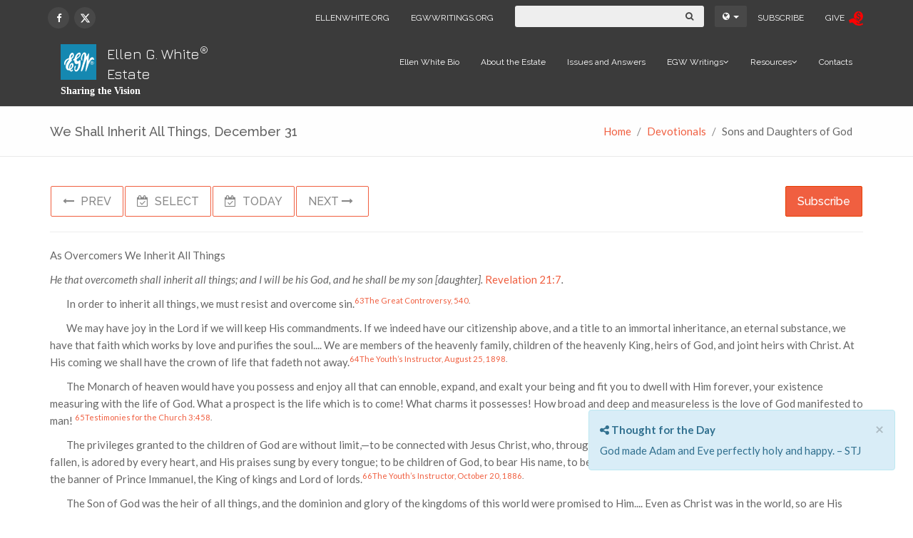

--- FILE ---
content_type: text/html; charset=utf-8
request_url: https://whiteestate.org/devotional/sd/12_31/
body_size: 7863
content:
<!DOCTYPE html>
<html lang="en">
<head>
    <title>
        
            
                
            
        
        Ellen G. White Estate: Daily Devotional - Sons and Daughters of God
    </title>
    <meta charset="utf-8">
    <meta name="viewport" content="width=device-width, initial-scale=1.0">
    
    
    
    
    <!-- CORE CSS -->
    <link rel="stylesheet" type="text/css" href="/static/css/bootstrap.min.css">
    <link rel="stylesheet" type="text/css" href="/static/css/font-awesome.min.css">
    <link rel="stylesheet" type="text/css" href="/static/css/elegant-icons.css">

    <!-- THEME CSS -->
    <link rel="stylesheet" type="text/css" href="/static/css/main-egw.css">


    <!-- SKIN CSS (your chosen CSS skin file) -->
    <link rel="stylesheet" type="text/css" href="/static/css/skins/orange-egw.css">

    <!-- CUSTOM CSS -->


    <link rel="stylesheet" type="text/css" href="/static/css/whiteestate.css">

    

    <link rel="stylesheet" type="text/css" href="/static/js/old/datepicker/bootstrap-datepicker.min.css">


    <!-- GOOGLE FONTS -->
    <link href='https://fonts.googleapis.com/css?family=Raleway:700,400,400italic,500' rel='stylesheet' type='text/css'>
    <link href='https://fonts.googleapis.com/css?family=Lato:400,400italic,700,300,300italic' rel='stylesheet' type='text/css'>
    <link href="https://fonts.googleapis.com/css?family=Jura" rel='stylesheet' type='text/css'>
    <!-- FAVICONS -->
    <meta name="twitter:image" content="/static/ico/whiteestate.png" />
    <meta property="og:image" content="/static/ico/whiteestate.png" />
    <link rel="apple-touch-icon" href="/static/ico/whiteestate-60x60.png">
    <link rel="apple-touch-icon" sizes="60x60" href="/static/ico/whiteestate-76x76.png">
    <link rel="apple-touch-icon" sizes="114x114" href="/static/ico/whiteestate-120x120.png">
    <link rel="apple-touch-icon" sizes="144x144" href="/static/ico/whiteestate-152x152.png">
    <link rel="shortcut icon" href="/static/ico/whiteestate.png">
<script data-cfasync="false" nonce="99213e07-18df-4469-ac21-0df02eb29de3">try{(function(w,d){!function(j,k,l,m){if(j.zaraz)console.error("zaraz is loaded twice");else{j[l]=j[l]||{};j[l].executed=[];j.zaraz={deferred:[],listeners:[]};j.zaraz._v="5874";j.zaraz._n="99213e07-18df-4469-ac21-0df02eb29de3";j.zaraz.q=[];j.zaraz._f=function(n){return async function(){var o=Array.prototype.slice.call(arguments);j.zaraz.q.push({m:n,a:o})}};for(const p of["track","set","debug"])j.zaraz[p]=j.zaraz._f(p);j.zaraz.init=()=>{var q=k.getElementsByTagName(m)[0],r=k.createElement(m),s=k.getElementsByTagName("title")[0];s&&(j[l].t=k.getElementsByTagName("title")[0].text);j[l].x=Math.random();j[l].w=j.screen.width;j[l].h=j.screen.height;j[l].j=j.innerHeight;j[l].e=j.innerWidth;j[l].l=j.location.href;j[l].r=k.referrer;j[l].k=j.screen.colorDepth;j[l].n=k.characterSet;j[l].o=(new Date).getTimezoneOffset();if(j.dataLayer)for(const t of Object.entries(Object.entries(dataLayer).reduce((u,v)=>({...u[1],...v[1]}),{})))zaraz.set(t[0],t[1],{scope:"page"});j[l].q=[];for(;j.zaraz.q.length;){const w=j.zaraz.q.shift();j[l].q.push(w)}r.defer=!0;for(const x of[localStorage,sessionStorage])Object.keys(x||{}).filter(z=>z.startsWith("_zaraz_")).forEach(y=>{try{j[l]["z_"+y.slice(7)]=JSON.parse(x.getItem(y))}catch{j[l]["z_"+y.slice(7)]=x.getItem(y)}});r.referrerPolicy="origin";r.src="/cdn-cgi/zaraz/s.js?z="+btoa(encodeURIComponent(JSON.stringify(j[l])));q.parentNode.insertBefore(r,q)};["complete","interactive"].includes(k.readyState)?zaraz.init():j.addEventListener("DOMContentLoaded",zaraz.init)}}(w,d,"zarazData","script");window.zaraz._p=async d$=>new Promise(ea=>{if(d$){d$.e&&d$.e.forEach(eb=>{try{const ec=d.querySelector("script[nonce]"),ed=ec?.nonce||ec?.getAttribute("nonce"),ee=d.createElement("script");ed&&(ee.nonce=ed);ee.innerHTML=eb;ee.onload=()=>{d.head.removeChild(ee)};d.head.appendChild(ee)}catch(ef){console.error(`Error executing script: ${eb}\n`,ef)}});Promise.allSettled((d$.f||[]).map(eg=>fetch(eg[0],eg[1])))}ea()});zaraz._p({"e":["(function(w,d){})(window,document)"]});})(window,document)}catch(e){throw fetch("/cdn-cgi/zaraz/t"),e;};</script></head>

<body class="template template-devotional-page egwtext">
    
    <style>
    mark {
        background: yellow;
    }
    mark.current {
        background: orange;
    }
    #local-search-panel {
        position: fixed;
        z-index: 10;
        top: 0;
        width: 100%;
    }
</style>
<div id="local-search-panel" style="display: none" class="alert alert-warning alert-dismissible" role="alert">
     Search:&nbsp;
  <input type="search" placeholder="type keyword here&hellip;">
    <button data-search="next">&darr;</button>
    <button data-search="prev">&uarr;</button>
    <button data-search="clear" type="button" class="close" data-dismiss="alert"
    ><span aria-hidden="true">×</span><span class="sr-only">Close</span></button>
</div>

    <!-- WRAPPER -->
    <div id="wrapper">
        <!-- NAVBAR -->
        <nav class="navbar navbar-default">
			<!-- TOP BAR -->
			<div class="nav-topbar clearfix ">
				<div class="nav-topbar clearfix ">
				<div class="container">
					<div class="left">
						<ul class="list-inline social-icons social-icons-small social-icons-fullrounded">
                            <li><a href="https://www.facebook.com/ellenwhiteestate/" target="_blank"><i class="fa fa-facebook"></i></a></li>
                            <li><a href="https://twitter.com/ellenwhite" target="_blank"><svg xmlns="http://www.w3.org/2000/svg" height="1em" viewBox="0 0 512 512" fill="white" style="position:relative;top: 3px; none"><!--! Font Awesome Free 6.4.2 by @fontawesome - https://fontawesome.com License - https://fontawesome.com/license (Commercial License) Copyright 2023 Fonticons, Inc. --><path d="M389.2 48h70.6L305.6 224.2 487 464H345L233.7 318.6 106.5 464H35.8L200.7 275.5 26.8 48H172.4L272.9 180.9 389.2 48zM364.4 421.8h39.1L151.1 88h-42L364.4 421.8z"/></svg></a></li>
						</ul>
					</div>
					<div class="right">
                        <ul class="nav navbar-nav navbar-optional">
							<li><a href="http://ellenwhite.org" target="_blank">ELLENWHITE.ORG</a></li>
							<li><a href="https://egwwritings.org" target="_blank">EGWWRITINGS.ORG</a></li>
                        </ul>
                        <form class="navbar-form navbar-left search-form" method="get" role="search" action="/search/">
							<div class="input-group input-group-sm">
								<input type="text" class="form-control query-field" name="query">
								<span class="input-group-btn">
									<button class="btn btn-default" type="submit"><i class="fa fa-search"></i></button>
								</span>
							</div>
						</form>
                        <style>
    .btn-group.geo-nav {
        margin: 8px 0;
    }
    .btn-group.geo-nav button{
        color: #fff;
        background: #484848;
    }
    @media (max-width: 767px) {
        .btn-group.geo-nav {
            display: none;
        }
    }
</style>
<div class="btn-group geo-nav">
	<button type="button" class="btn btn-sm dropdown-toggle" data-toggle="dropdown"><i class="fa fa-globe"></i><span class="caret"></span></button>
    <ul class="dropdown-menu" role="menu">
        <li class="dropdown-header">Branch Offices</li>
        <li><a target="_blank" href="http://aua.ellenwhite.org">AUA, Kenya</a></li>
        <li><a target="_blank" href="http://www.centerforadventistresearch.org/">AU, Michigan, US</a></li>
        <li><a target="_blank" href="https://library.llu.edu/heritage-research-center/egw-estate-branch-office">LLU, California, US</a></li>
        <li class="divider"></li>
        <li class="dropdown-header">Research Centers</li>
        <li><a target="_blank" href="http://www.ellenwhitecenter.org/">FR</a></li>
        <li><a target="_blank" href="http://www.egw.or.kr/">KR</a></li>
        <li><a target="_blank" href="http://www.centrowhite.org.br/">PT</a></li>
    </ul>
</div>

						<ul class="nav navbar-nav navbar-right">
                            <li><a href="https://cpanel.egwwritings.org/accounts/subscription/">SUBSCRIBE</a></li>
                            <li><a href="https://partner.egwwritings.org/">GIVE&nbsp;&nbsp;<img src="/static/img/donate-logo.png" width="20" height="20" alt="" /></a></li>
                            <li><div class="addthis_inline_share_toolbox"></div></li>
                        </ul>
					</div>
				</div>
			</div>
			<!-- END TOP BAR -->

            <div class="container">
                <button type="button" class="navbar-toggle collapsed" data-toggle="collapse" data-target="#main-nav-collapse">
                    <span class="sr-only">Toggle Navigation</span>
                    <i class="fa fa-bars"></i>
                </button>
                <div class="navbar-brand egw-logo">
                    <a href="/">
                        <img src="/static/img/logo.svg" class="egw-logo__image" alt="Ellen G. White Estate"/>
                        <p class="egw-logo__title">Ellen G. White<sup>&reg;</sup> Estate</p>
                        <p class="egw-logo__caption">Sharing the Vision</p>
                    </a>
                </div>
                <div id="main-nav-collapse" class="collapse navbar-collapse">
                    
<ul class="nav navbar-nav main-navbar-nav">
    
        <li class="">
            
                <a href="/about/egwbio/" >Ellen White Bio</a>
            
        </li>
    
        <li class="">
            
                <a href="/about/estate/" >About the Estate</a>
            
        </li>
    
        <li class="">
            
                <a href="/about/issues/" >Issues and Answers</a>
            
        </li>
    
        <li class="dropdown ">
            
                <a href="#" class="dropdown-toggle" data-toggle="dropdown">EGW Writings<i class="fa fa-angle-down"></i></a>
                

<ul class="dropdown-menu" role="menu">
    

    
    <li><a href="/books/booklist/">EGW Writings book list</a></li>
    


    

    
    <li><a href="/books/abbrlist/">Abbreviations</a></li>
    


    

    
    <li><a href="/books/current-publications/">Current publications</a></li>
    


    

    
    <li class="dropdown ">
        <a href="/books/egw-books/" class="dropdown-toggle disableDefault" data-toggle="dropdown"><i
                class="fa fa-angle-left disableDefault"></i>EGW eBooks<i class="fa fa-angle-right"></i></a>
        

<ul class="dropdown-menu" role="menu">
    

    
    <li><a href="/books/egw-books/books/">Books</a></li>
    


    

    
    <li><a href="/books/egw-books/devotionals/">Devotionals</a></li>
    


    

    
    <li><a href="/books/egw-books/biography/">Biography</a></li>
    


    

    
    <li><a href="/books/egw-books/modern-english/">Modern English</a></li>
    


    

    
    <li><a href="/books/egw-books/testimonies/">Testimonies for the Church</a></li>
    


    

    
    <li><a href="/books/egw-books/conflict-ages/">Conflict of the Ages</a></li>
    


    

    
    <li><a href="/books/egw-books/conflict-of-the-ages-series/">Conflict of the Ages Collection</a></li>
    


    

    
    <li><a href="/books/egw-books/the-life-of-faith-collection/">The Life of Faith Collection</a></li>
    


    
</ul>


    </li>
    


    

    
    <li><a href="/books/egw-audiobooks/">EGW Audiobooks</a></li>
    


    

    
    <li><a href="/books/devotional/">Daily Devotional</a></li>
    


    

    
    <li><a href="/books/thought/">Thought for the Day</a></li>
    


    

    
    <li><a href="/books/subscribe/">Subscriptions</a></li>
    


    

    
    <li class="dropdown ">
        <a href="/books/apps/" class="dropdown-toggle disableDefault" data-toggle="dropdown"><i
                class="fa fa-angle-left disableDefault"></i>EGW Writings Apps<i class="fa fa-angle-right"></i></a>
        

<ul class="dropdown-menu" role="menu">
    

    
    <li><a href="/books/apps/app-android/">Android</a></li>
    


    

    
    <li><a href="/books/apps/app-ios/">iOS</a></li>
    


    

    
    <li><a href="/books/apps/app-windows/">Windows</a></li>
    


    

    
    <li><a href="/books/apps/app-macos/">macOS</a></li>
    


    

    
    <li><a href="/books/apps/web/">Web</a></li>
    


    
</ul>


    </li>
    


    
</ul>


            
        </li>
    
        <li class="dropdown ">
            
                <a href="#" class="dropdown-toggle" data-toggle="dropdown">Resources<i class="fa fa-angle-down"></i></a>
                

<ul class="dropdown-menu" role="menu">
    

    
    <li><a href="/resources/studies/">Study Guides</a></li>
    


    

    
    <li class="dropdown ">
        <a href="/resources/gc-session/" class="dropdown-toggle disableDefault" data-toggle="dropdown"><i
                class="fa fa-angle-left disableDefault"></i>GC session<i class="fa fa-angle-right"></i></a>
        

<ul class="dropdown-menu" role="menu">
    

    
    <li class="dropdown ">
        <a href="/resources/gc-session/egw-prayer/" class="dropdown-toggle disableDefault" data-toggle="dropdown"><i
                class="fa fa-angle-left disableDefault"></i>EGW Prayer<i class="fa fa-angle-right"></i></a>
        

<ul class="dropdown-menu" role="menu">
    

    
    <li><a href="/resources/gc-session/egw-prayer/gc-prayer-af/">Afrikaans</a></li>
    


    

    
    <li><a href="/resources/gc-session/egw-prayer/gc-prayer-bg/">Bulgarian</a></li>
    


    

    
    <li><a href="/resources/gc-session/egw-prayer/gc-prayer-zh/">Chinese</a></li>
    


    

    
    <li><a href="/resources/gc-session/egw-prayer/gc-prayer-ces/">Czech</a></li>
    


    

    
    <li><a href="/resources/gc-session/egw-prayer/gc-prayer-en/">English</a></li>
    


    

    
    <li><a href="/resources/gc-session/egw-prayer/gc-prayer-fr/">French</a></li>
    


    

    
    <li><a href="/resources/gc-session/egw-prayer/gc-prayer-de/">German</a></li>
    


    

    
    <li><a href="/resources/gc-session/egw-prayer/gc-prayer-ht/">Haitian Creole</a></li>
    


    

    
    <li><a href="/resources/gc-session/egw-prayer/gc-prayer-id/">Indonesian</a></li>
    


    

    
    <li><a href="/resources/gc-session/egw-prayer/gc-prayer-it/">Italian</a></li>
    


    

    
    <li><a href="/resources/gc-session/egw-prayer/gc-prayer-ja/">Japanese</a></li>
    


    

    
    <li><a href="/resources/gc-session/egw-prayer/gc-prayer-ko/">Korean</a></li>
    


    

    
    <li><a href="/resources/gc-session/egw-prayer/gc-prayer-mk/">Macedonian</a></li>
    


    

    
    <li><a href="/resources/gc-session/egw-prayer/gc-prayer-pap/">Papiamentu</a></li>
    


    

    
    <li><a href="/resources/gc-session/egw-prayer/gc-prayer-pl/">Polish</a></li>
    


    

    
    <li><a href="/resources/gc-session/egw-prayer/gc-prayer-pt/">Portuguese</a></li>
    


    

    
    <li><a href="/resources/gc-session/egw-prayer/gc-prayer-ro/">Romanian</a></li>
    


    

    
    <li><a href="/resources/gc-session/egw-prayer/gc-prayer-ru/">Russian</a></li>
    


    

    
    <li><a href="/resources/gc-session/egw-prayer/gc-prayer-sr/">Serbian</a></li>
    


    

    
    <li><a href="/resources/gc-session/egw-prayer/gc-prayer-sk/">Slovak</a></li>
    


    

    
    <li><a href="/resources/gc-session/egw-prayer/gc-prayer-es/">Spanish</a></li>
    


    

    
    <li><a href="/resources/gc-session/egw-prayer/gc-prayer-sw/">Swahili</a></li>
    


    

    
    <li><a href="/resources/gc-session/egw-prayer/gc-prayer-xh/">Xhosa</a></li>
    


    
</ul>


    </li>
    


    

    
    <li><a href="/resources/gc-session/research-center-videos/">Research Center Videos</a></li>
    


    

    
    <li class="dropdown ">
        <a href="/resources/gc-session/egw-writings-tutorials/" class="dropdown-toggle disableDefault" data-toggle="dropdown"><i
                class="fa fa-angle-left disableDefault"></i>EGW Writings Tutorials<i class="fa fa-angle-right"></i></a>
        

<ul class="dropdown-menu" role="menu">
    

    
    <li><a href="/resources/gc-session/egw-writings-tutorials/android/">Android</a></li>
    


    
</ul>


    </li>
    


    
</ul>


    </li>
    


    

    
    <li class="dropdown ">
        <a href="/resources/apps/" class="dropdown-toggle disableDefault" data-toggle="dropdown"><i
                class="fa fa-angle-left disableDefault"></i>EGW Writings Apps<i class="fa fa-angle-right"></i></a>
        

<ul class="dropdown-menu" role="menu">
    

    
    <li><a href="/resources/apps/app-android/">Android</a></li>
    


    

    
    <li><a href="/resources/apps/app-ios/">iOS</a></li>
    


    

    
    <li><a href="/resources/apps/app-windows/">Windows</a></li>
    


    

    
    <li><a href="/resources/apps/app-macos/">macOS</a></li>
    


    

    
    <li><a href="/resources/apps/web/">Web</a></li>
    


    

    
    <li><a href="/resources/apps/legacy-egw-1-app/">Legacy EGW 1 App</a></li>
    


    
</ul>


    </li>
    


    

    
    <li><a href="/resources/cdrom/">CD-ROM info</a></li>
    


    

    
    <li><a href="/resources/archives/">Archives</a></li>
    


    

    
    <li><a href="/resources/photos/">Photos</a></li>
    


    

    
    <li><a href="/resources/links/">Links</a></li>
    


    

    
    <li class="dropdown ">
        <a href="/resources/pioneers/" class="dropdown-toggle disableDefault" data-toggle="dropdown"><i
                class="fa fa-angle-left disableDefault"></i>Pioneers<i class="fa fa-angle-right"></i></a>
        

<ul class="dropdown-menu" role="menu">
    

    
    <li><a href="/resources/pioneers/wmiller/">William Miller</a></li>
    


    

    
    <li><a href="/resources/pioneers/jwhite/">James White</a></li>
    


    

    
    <li><a href="/resources/pioneers/ewhite/">Ellen G. White</a></li>
    


    

    
    <li><a href="/resources/pioneers/jbates/">Joseph Bates</a></li>
    


    

    
    <li><a href="/resources/pioneers/jandrews/">John N. Andrews</a></li>
    


    

    
    <li><a href="/resources/pioneers/jkellogg/">John H. Kellogg</a></li>
    


    

    
    <li><a href="/resources/pioneers/usmith/">Uriah Smith</a></li>
    


    

    
    <li><a href="/resources/pioneers/gbell/">Goodloe H. Bell</a></li>
    


    
</ul>


    </li>
    


    

    
    <li><a href="/resources/pioneers-stories/">Pioneers stories CDs</a></li>
    


    

    
    <li><a href="/resources/sop/">SOP Day</a></li>
    


    

    
    <li class="dropdown ">
        <a href="/resources/centennial/" class="dropdown-toggle disableDefault" data-toggle="dropdown"><i
                class="fa fa-angle-left disableDefault"></i>2015 Centennial<i class="fa fa-angle-right"></i></a>
        

<ul class="dropdown-menu" role="menu">
    

    
    <li><a href="/resources/centennial/estate-2015plans/">2015 Centennial Plans</a></li>
    


    

    
    <li><a href="/resources/centennial/egw-centennial-site/">EGW Centennial 1915-2015</a></li>
    


    
</ul>


    </li>
    


    
</ul>


            
        </li>
    
        <li class="">
            
                <a href="/contact/" >Contacts</a>
            
        </li>
    
</ul>

                </div>
                <!-- END MAIN NAVIGATION -->
            </div>
        </nav>
        <!-- END NAVBAR -->
        <!-- PAGE HEADER DEFAULT -->
        <div class="page-header">
            <div class="container">
                
    <h1 class="page-title pull-left">We Shall Inherit All Things, December 31</h1>
    <ol class="breadcrumb link-accent">
        <li><a href="/">Home</a></li>
        <li><a><a href="/books/subscribe/">Devotionals</a></li>
        <li>Sons and Daughters of God</li>
    </ol>

            </div>
        </div>
        <!-- END PAGE HEADER DEFAULT -->
        <!-- PAGE CONTENT -->
        <div class="page-content no-margin-bottom">
            <div class="container">
                
<div class="ctrl-panel">
    <div class="buttons-panel">
        <a href="/devotional/sd/12_30/" class="prev-button btn btn-primary btn-outline btn-lg"><i class="fa fa-long-arrow-left"></i> PREV</a>
        <a class="select-button select-date btn btn-primary btn-outline btn-lg"><i class="fa fa-calendar-check-o"></i> SELECT</a>
        <a href="/devotional/sd/01_23/" 
           class="today-button btn btn-primary btn-outline btn-lg"><i class="fa fa-calendar-check-o"></i> TODAY</a>
        <a href="/devotional/sd/01_01/" class="next-button btn btn-primary btn-outline btn-lg">NEXT <i class="fa fa-long-arrow-right"></i></a>
    </div>
    <div class="subscribe-panel">
        <a href="https://cpanel.egwwritings.org/subscriptions/add/102" target="_blank" class="subscribe-button btn btn-primary btn-lg"> Subscribe</a>
    </div>
</div>

    <hr>

    
        <p class="egw_content_wrapper center" id="102.2924">
            As Overcomers We Inherit All Things
        </p>
    
        <p class="egw_content_wrapper devotionaltext" id="102.2546">
            He that overcometh shall inherit all things; and I will be his God, and he shall be my son [daughter]. <a href="http://m.egwwritings.org/en/book/1965.63377" target="_blank" title="Revelation 21:7">Revelation 21:7</a>.
        </p>
    
        <p class="egw_content_wrapper standard-indented" id="102.2547">
            In order to inherit all things, we must resist and overcome sin.<sup class="bookendnote"><a class="bookendnote">63<span class="bookendnote"><a href="http://m.egwwritings.org/en/book/132.2448" target="_blank" title="GC 540.1">The Great Controversy, 540</a>.</span></a></sup>
        </p>
    
        <p class="egw_content_wrapper standard-indented" id="102.2548">
            We may have joy in the Lord if we will keep His commandments. If we indeed have our citizenship above, and a title to an immortal inheritance, an eternal substance, we have that faith which works by love and purifies the soul.... We are members of the heavenly family, children of the heavenly King, heirs of God, and joint heirs with Christ. At His coming we shall have the crown of life that fadeth not away.<sup class="bookendnote"><a class="bookendnote">64<span class="bookendnote"><a href="http://m.egwwritings.org/en/book/469.3060" target="_blank" title="YI 8-25-1898">The Youth’s Instructor, August 25, 1898</a>.</span></a></sup>
        </p>
    
        <p class="egw_content_wrapper standard-indented" id="102.2549">
            The Monarch of heaven would have you possess and enjoy all that can ennoble, expand, and exalt your being and fit you to dwell with Him forever, your existence measuring with the life of God. What a prospect is the life which is to come! What charms it possesses! How broad and deep and measureless is the love of God manifested to man! <sup class="bookendnote"><a class="bookendnote">65<span class="bookendnote"><a href="http://m.egwwritings.org/en/book/119.2143" target="_blank" title="3T 458.1">Testimonies for the Church 3:458</a>.</span></a></sup>
        </p>
    
        <p class="egw_content_wrapper standard-indented" id="102.2550">
            The privileges granted to the children of God are without limit,—to be connected with Jesus Christ, who, throughout the universe of heaven and worlds that have not fallen, is adored by every heart, and His praises sung by every tongue; to be children of God, to bear His name, to become a member of the royal family; to be ranged under the banner of Prince Immanuel, the King of kings and Lord of lords.<sup class="bookendnote"><a class="bookendnote">66<span class="bookendnote"><a href="http://m.egwwritings.org/en/book/469.651" target="_blank" title="YI 10-20-1886">The Youth’s Instructor, October 20, 1886</a>.</span></a></sup>
        </p>
    
        <p class="egw_content_wrapper standard-indented" id="102.2551">
            The Son of God was the heir of all things, and the dominion and glory of the kingdoms of this world were promised to Him.... Even as Christ was in the world, so are His followers. They are the sons of God, and joint heirs with Christ; and the kingdom and dominion belong to them.<sup class="bookendnote"><a class="bookendnote">67<span class="bookendnote"><a href="http://m.egwwritings.org/en/book/116.1412" target="_blank" title="1T 286.1">Testimonies For The Church 1:286, 287</a>.</span></a></sup>
        </p>
    
        <p class="egw_content_wrapper standard-indented" id="102.2552">
            In place of the world, He will give you, for a life of obedience, the kingdom under the whole heavens. He will give you an eternal weight of glory and a life that is as enduring as eternity.<sup class="bookendnote"><a class="bookendnote">68<span class="bookendnote"><a href="http://m.egwwritings.org/en/book/120.182" target="_blank" title="2T 44.1">Testimonies for the Church 2:44</a>.</span></a></sup>
        </p>
    

    <p>
        From <a href="https://m.egwwritings.org/en/book/102.0" target="_blank">Sons and Daughters of God</a> - Page 372
    </p>
    <hr>
<div class="ctrl-panel row">
    <div class="buttons-panel">
        <a href="/devotional/sd/12_30/" class="prev-button btn btn-primary btn-outline btn-lg"><i class="fa fa-long-arrow-left"></i> PREV</a>
        <a class="select-button select-date btn btn-primary btn-outline btn-lg"><i class="fa fa-calendar-check-o"></i> SELECT</a>
        <a href="/devotional/sd/01_23/" 
           class="today-button btn btn-primary btn-outline btn-lg"><i class="fa fa-calendar-check-o"></i> TODAY</a>
        <a href="/devotional/sd/01_01/" class="next-button btn btn-primary btn-outline btn-lg">NEXT <i class="fa fa-long-arrow-right"></i></a>
    </div>
    <div class="subscribe-panel">
        <a href="https://cpanel.egwwritings.org/subscriptions/add/102" target="_blank" class="subscribe-button btn btn-primary btn-lg"> Subscribe</a>
    </div>
</div>
    <hr>
    <h3>Sons and Daughters of God</h3>
    <ul>
        
        <li><a href="/devotional/sd/01_01/">January</a></li>
        
        <li><a href="/devotional/sd/02_01/">February</a></li>
        
        <li><a href="/devotional/sd/03_01/">March</a></li>
        
        <li><a href="/devotional/sd/04_01/">April</a></li>
        
        <li><a href="/devotional/sd/05_01/">May</a></li>
        
        <li><a href="/devotional/sd/06_01/">June</a></li>
        
        <li><a href="/devotional/sd/07_01/">July</a></li>
        
        <li><a href="/devotional/sd/08_01/">August</a></li>
        
        <li><a href="/devotional/sd/09_01/">September</a></li>
        
        <li><a href="/devotional/sd/10_01/">October</a></li>
        
        <li><a href="/devotional/sd/11_01/">November</a></li>
        
        <li><a href="/devotional/sd/12_01/">December</a></li>
        
    </ul>

            </div>
        </div>
        


<div class="thought alert alert-info hide-on-print" role="alert">
    <button type="button" class="close" data-dismiss="alert" title="Close"><span aria-hidden="true">&times;</span><span class="sr-only">Close</span></button>
    <p>
        <a class="alert-info" href="/devotional/thought/2026-01-23/" title="Share"><i class="fa fa-share-alt"></i>
            <strong>Thought for the Day</strong>
        </a>
    </p>
    <p>God made Adam and Eve perfectly holy and happy. – STJ</p>
</div>

        <!-- END PAGE CONTENT -->
        <!-- FOOTER -->
        <footer class="no-background ">
            <div class="container">
                <div class="row footer-bottom">
                    <div class="left col-xs-12 col-sm-5 col-md-4">
                        <nav class="clearfix">
                            <ul class="list-inline">
                                <li><a href="/legal-notice/">Legal notice</a></li>
                                <li><a href="/legal-notice/privacy-policy/">Privacy policy</a></li>
                            </ul>
                        </nav>
                        <p class="copyright-text">&copy;1999-2026 Ellen G. White<sup>&reg;</sup> Estate. All Rights Reserved.
                        </p>
                    </div>
                    <div class="left col-xs-12 col-sm-5 col-md-4">
                        <p class="copyright-text"><a href="https://goo.gl/maps/ruH9Qcb854q" target="_blank"><i class="fa fa-map-marker text-primary"></i>
                            12501 Old Columbia Pike, Silver Spring, Maryland 20904.</a></p>
                        <p><a href="tel:+1 301. 680.6540" class="copyright-text"><i class="fa fa-phone text-primary"></i> tel:+1 301. 680.6540</a></p>
                    </div>
                    <div class="left col-xs-12 col-sm-2 col-md-2">
                        <ul class="right list-inline social-icons social-icons-bordered social-icons-small social-icons-fullrounded hide-on-print">
                            <li><a href="https://www.facebook.com/ellenwhiteestate/" target="_blank"><i class="fa fa-facebook"></i></a></li>
                            <li><a href="https://twitter.com/ellenwhite" target="_blank"><i class="fa fa-twitter"></i></a></li>
                        </ul>
                    </div>
                    <div class="footer-sda col-xs-12 col-sm-12 col-md-2">
                        <a href="https://www.adventist.org/en/" target="_blank">
                            <div class="sda-logo">
                                <img src="/static/img/sda_logo.png">
                            </div>
                            <span>adventist.org</span>
                        </a>
                    </div>
                </div>
            </div>
        </footer>
        <!-- END FOOTER -->
        <div class="back-to-top">
            <a href="#top"><i class="fa fa-chevron-up"></i></a>
        </div>
    </div>
    <!-- END WRAPPER -->
    
    <!-- JAVASCRIPT -->
    
    <script src="/static/js/jquery-2.1.1.min.js"></script>
    <script src="/static/js/bootstrap.min.js"></script>
    <script src="/static/js/plugins/easing/jquery.easing.min.js"></script>
    <script src="/static/js/bravana.js"></script>
    <script src="/static/js/markjs/jquery.mark.min.js"></script>
    <script src="/static/js/local_search.js"></script>

    <script src="/static/js/whiteestate.js"></script>
    <script src="//s7.addthis.com/js/300/addthis_widget.js#pubid=ra-5b5efffa8d1dc697"></script>
    


    <script src="/static/js/old/datepicker/bootstrap-datepicker.min.js"></script>
    <script src="/static/js/plugins/moment/moment.min.js"></script>

    <script>
        $(document).ready(function () {
            var year = (new Date).getFullYear();
            var url = window.location.href;

            function onChangeDate(dateParam) {
                var select_date = new Date(dateParam.date);
                window.location.href = '../' + moment(select_date).format('MM_DD') + '/';
            }

            $('.select-date').datepicker({
                uiLibrary: 'bootstrap',
                todayHighlight: true,
                autoclose: true,
                startDate: new Date(year, 0, 1),
                endDate: new Date(year, 11, 31)
            }).on('changeDate', onChangeDate);
        });
    </script>


<script defer src="https://static.cloudflareinsights.com/beacon.min.js/vcd15cbe7772f49c399c6a5babf22c1241717689176015" integrity="sha512-ZpsOmlRQV6y907TI0dKBHq9Md29nnaEIPlkf84rnaERnq6zvWvPUqr2ft8M1aS28oN72PdrCzSjY4U6VaAw1EQ==" data-cf-beacon='{"rayId":"9c28423d7f607929","version":"2025.9.1","serverTiming":{"name":{"cfExtPri":true,"cfEdge":true,"cfOrigin":true,"cfL4":true,"cfSpeedBrain":true,"cfCacheStatus":true}},"token":"96a33e524e44460fb313ff9f26886c23","b":1}' crossorigin="anonymous"></script>
</body>
</html>


--- FILE ---
content_type: text/css; charset="utf-8"
request_url: https://whiteestate.org/static/css/skins/orange-egw.css
body_size: 1486
content:
/* Skin: orange-egw */
/* #ff4500 -> #f05f40 */
/* general */
a {
  color: #F05F40; }
  a:hover, a:focus {
    color: #d63a00; }

.nav-topbar.topbar-accent {
  background-color: #F05F40; }
  .nav-topbar.topbar-accent .social-icons > li > a {
    background-color: #ff581a;
    color: white; }
    .nav-topbar.topbar-accent .social-icons > li > a:hover, .nav-topbar.topbar-accent .social-icons > li > a:focus {
      background-color: #ff5414; }
  .nav-topbar.topbar-accent .search-form input, .nav-topbar.topbar-accent .search-form .btn {
    background-color: #ff581a; }
  .nav-topbar.topbar-accent .search-form input {
    color: white; }
  .nav-topbar.topbar-accent .search-form .btn {
    color: #ff8f66; }
  .nav-topbar.topbar-accent .nav > li > a.as-button span {
    background-color: #b33000;
    border-color: #992900; }
  .nav-topbar.topbar-accent .nav > li > a.as-button:hover span, .nav-topbar.topbar-accent .nav > li > a.as-button:focus span {
    background-color: #a32c00; }

/* navs */
.nav-pills.sidebar-nav li.has-submenu.active li.active > a {
  color: #F05F40; }
.nav-pills.sidebar-nav ul.submenu li a:hover, .nav-pills.sidebar-nav ul.submenu li a:focus {
  color: #F05F40; }

/* navbar */
.navbar-default .navbar-nav > li > a:hover {
  color: #F05F40; }
.navbar-default .navbar-nav > .open > a, .navbar-default .navbar-nav > .open > a:hover, .navbar-default .navbar-nav > .open > a:focus {
  color: #F05F40; }
.navbar-default .navbar-nav .active > a, .navbar-default .navbar-nav .active > a:hover, .navbar-default .navbar-nav .active > a:focus {
  color: #F05F40;
  background-color: transparent; }
.navbar-default .nav-onepage > li > a:hover, .navbar-default .nav-onepage > li > a:focus, .navbar-default .nav-onepage > li > a:active {
  color: #F05F40; }

.main-navbar-nav li > .dropdown-menu {
  border-top-color: #F05F40; }
  .main-navbar-nav li > .dropdown-menu > li > a:hover, .main-navbar-nav li > .dropdown-menu > li > a:focus {
    color: #F05F40; }
.main-navbar-nav .dropdown-mega .dropdown-menu li a:hover, .main-navbar-nav .dropdown-mega .dropdown-menu li a:focus {
  color: #F05F40; }
.main-navbar-nav .dropdown-mega .dropdown-menu li.active a, .main-navbar-nav .dropdown-mega .dropdown-menu li.active a:hover, .main-navbar-nav .dropdown-mega .dropdown-menu li.active a:focus {
  color: #F05F40; }

.secondary-navbar-nav .as-icon .cart-count {
  background-color: #F05F40; }

/* icon info */
.icon-info-right .title:after {
  background-color: #F05F40; }

.icon-info-border i {
  background-color: #F05F40; }

/* buttons */
.btn-primary {
  color: #FFF;
  background-color: #F05F40;
  border-color: #e63e00; }
  .btn-primary:focus, .btn-primary.focus {
    color: #FFF;
    background-color: #e63e00;
    border-color: #bd3300; }
  .btn-primary:hover {
    color: #FFF;
    background-color: #f04100;
    border-color: #bd3300; }
  .btn-primary:active, .btn-primary.active, .open > .btn-primary.dropdown-toggle {
    color: #FFF;
    background-color: #f04100;
    border-color: #a82e00; }
    .btn-primary:active:hover, .btn-primary:active:focus, .btn-primary:active.focus, .btn-primary.active:hover, .btn-primary.active:focus, .btn-primary.active.focus, .open > .btn-primary.dropdown-toggle:hover, .open > .btn-primary.dropdown-toggle:focus, .open > .btn-primary.dropdown-toggle.focus {
      color: #FFF;
      background-color: #db3b00;
      border-color: #992900; }
  .btn-primary:active, .btn-primary.active, .open > .btn-primary.dropdown-toggle {
    background-image: none; }
  .btn-primary.disabled:hover, .btn-primary.disabled:focus, .btn-primary.disabled.focus, .btn-primary[disabled]:hover, .btn-primary[disabled]:focus, .btn-primary[disabled].focus, fieldset[disabled] .btn-primary:hover, fieldset[disabled] .btn-primary:focus, fieldset[disabled] .btn-primary.focus {
    background-color: #F05F40;
    border-color: #e63e00; }
  .btn-primary .badge {
    color: #F05F40;
    background-color: #FFF; }

.btn-link {
  color: #F05F40; }
  .btn-link:hover, .btn-link:focus {
    text-decoration: none;
    color: #d63a00; }

.btn-outline {
  background-color: transparent;
  border: 1px solid #a5a5a5;
  color: #888; }
  .btn-outline.btn-primary {
    border-color: #F05F40; }

.navbar-light-font .btn-outline {
  border-color: #fff; }
  .navbar-light-font .btn-outline.btn-primary:hover, .navbar-light-font .btn-outline.btn-primary:focus {
    background-color: #F05F40;
    border-color: #e63e00;
    color: #fff; }

/* elements */
.count-info .number:after {
  background-color: #F05F40; }

.count-info-onerow i {
  color: #F05F40;
  border-color: #F05F40; }

.team-member .member-info {
  border-top-color: #F05F40; }

.team-member-sidebyside .team-name {
  background-color: #F05F40; }

.testimonial-big .content:after {
  background-color: #F05F40; }

.carousel-portfolio-simple .owl-controls .owl-buttons div {
  background-color: #F05F40; }

.pricing-table.pricing-recommended .top, .pricing-table.pricing-recommended .top:after, .pricing-table.pricing-recommended .top:before {
  background-color: #F05F40; }

.pricing-table2.pricing-recommended .popular {
  background-color: #F05F40; }

.cta-solid-brand-bg {
  background-color: #D86134; }
  .cta-solid-brand-bg .btn {
    background-color: #ad4821;
    border-color: #943d1c; }
    .cta-solid-brand-bg .btn:hover, .cta-solid-brand-bg .btn:focus {
      background-color: #a54420; }

.cta-clean {
  border-color: #F05F40; }

.breadcrumb > li.active {
  color: #F05F40; }
.breadcrumb a:hover, .breadcrumb a:focus {
  text-decoration: none;
  color: #F05F40; }
.breadcrumb.link-accent a {
  color: #F05F40; }
  .breadcrumb.link-accent a:hover, .breadcrumb.link-accent a:focus {
    color: #d63a00; }

/* tabs */
.custom-tabs-circle ul > li.active > a {
  border-color: #F05F40;
  background-color: #F05F40; }

.nav-pills > li.active > a, .nav-pills > li.active > a:hover, .nav-pills > li.active > a:focus {
  background-color: #F05F40; }

.custom-tabs-line.tabs-line-top .active a {
  border-top-color: #F05F40; }
.custom-tabs-line.tabs-line-bottom .active a {
  border-bottom-color: #F05F40; }
.custom-tabs-line ul.nav-pills a:hover, .custom-tabs-line ul.nav-pills a:focus {
  background-color: #F05F40; }

.custom-tabs-circle ul > li .active > a {
  border-color: #F05F40;
  background-color: #F05F40; }

.pagination > li > a,
.pagination > li > span {
  color: #F05F40; }
.pagination > li > a:hover, .pagination > li > span:hover,
.pagination > li > a:focus, .pagination > li > span:focus {
  background-color: #ff6329;
  border-color: #F05F40;
  color: #fff; }
.pagination > .active > a:hover, .pagination > .active > span:hover,
.pagination > .active > a:focus, .pagination > .active > span:focus {
  background-color: #ff6329;
  border-color: #F05F40;
  color: #fff; }
.pagination > .active > a, .pagination > .active > span {
  background-color: #F05F40;
  border-color: #e63e00; }
.pagination.borderless > li.active > a,
.pagination.borderless > li.active > span {
  background-color: #F05F40; }
  .pagination.borderless > li.active > a:hover, .pagination.borderless > li.active > a:focus,
  .pagination.borderless > li.active > span:hover,
  .pagination.borderless > li.active > span:focus {
    background-color: #F05F40; }

.pager li > a {
  border-color: #F05F40; }
  .pager li > a:hover, .pager li > a:focus {
    background-color: #F05F40;
    border-color: #f04100; }

.panel-group-faq.top-faq .panel-heading .number {
  background-color: #F05F40; }

.panel-group-faq .panel-title {
  font-family: inherit;
  font-size: 16px;
  line-height: 1.6; }
  .panel-group-faq .panel-title a {
    color: inherit; }
    .panel-group-faq .panel-title a:hover {
      color: #F05F40; }
    .panel-group-faq .panel-title a:focus {
      color: inherit; }

.portfolio-item-filters li a:hover, .portfolio-item-filters li a:focus {
  color: #F05F40; }
.portfolio-item-filters li a.active {
  color: #F05F40; }

.entry-post .entry-title a:hover, .entry-post .entry-title a:focus,
.related-post-list a:hover,
.related-post-list a:focus,
.post-entry-sidebar .post-title a:hover,
.post-entry-sidebar .post-title a:focus {
  color: #F05F40; }

.category-list li a:hover, .category-list li a:focus {
  color: #F05F40; }

.tag-list li a:hover, .tag-list li a:focus {
  background-color: #F05F40; }

.datepicker td.active:active, .datepicker td.active.active {
  background-color: #F05F40;
  border-color: #F05F40; }
.datepicker td.active:hover:active, .datepicker td.active:hover.active {
  background-color: #F05F40;
  border-color: #F05F40; }

.progress-bar {
  background-color: #F05F40; }

.thumbnail-hover .thumbnail-icon {
  background-color: #F05F40; }

.thumbnail-custom .btn {
  background-color: rgba(255, 69, 0, 0.5);
  border-color: #e63e00; }
  .thumbnail-custom .btn:hover, .thumbnail-custom .btn:focus {
    background-color: #F05F40; }

/* typography */
.text-primary {
  color: #F05F40; }

.bg-primary {
  background-color: #F05F40; }

.border-primary,
.heading-border-bottom-short.border-primary:after {
  border-color: #F05F40; }

.heading-border-icon:before {
  color: #F05F40; }

.bold-separator {
  border-top-color: #F05F40; }

.content-lead p:after {
  border-color: #F05F40; }

/* misc */
.panel-primary {
  border-color: #F05F40; }
  .panel-primary > .panel-heading {
    background-color: #F05F40;
    border-color: #F05F40; }

.toast-info {
  background-color: #F05F40; }

.label-primary {
  background-color: #F05F40; }

/* footer */
.footer-heading:after {
  background-color: #F05F40; }

/*********************************
 *
 *	SHOP TEMPLATES
 *
 *********************************/
.product-attribute-link-list li.active {
  color: #F05F40; }

.radio-icon input[type="radio"]:checked + span {
  background-color: #F05F40; }

.product-size-list > li.active > a {
  background-color: #F05F40;
  border-color: #F05F40; }

.fuelux .checkout-wizard ul.steps > li.active .step-number {
  background-color: #F05F40; }
.fuelux .checkout-wizard ul.steps > li.complete .step-number, .fuelux .checkout-wizard ul.steps > li.complete:after {
  background-color: #F05F40; }

/*# sourceMappingURL=orange.css.map */


--- FILE ---
content_type: text/javascript
request_url: https://whiteestate.org/cookie-consent.js
body_size: 646
content:

window.CookieConsent.init({"modalMainTextMoreLink":null,"barTimeout":1000,"theme":{"barColor":"#2C7CBF","barTextColor":"#FFF","barMainButtonColor":"#FFF","barMainButtonTextColor":"#2C7CBF","modalMainButtonColor":"#4285F4","modalMainButtonTextColor":"#FFF"},"language":{"current":"en","locale":{"en":{"barMainText":"This website uses cookies to ensure you get the best experience on our website.","closeAriaLabel":"close","barLinkSetting":"Cookie Settings","barBtnAcceptAll":"Accept all cookies","modalMainTitle":"Cookie settings","modalMainText":"Cookies are small pieces of data sent from a website and stored on the user's computer by the user's web browser while the user is browsing. Your browser stores each message in a small file, called cookie. When you request another page from the server, your browser sends the cookie back to the server. Cookies were designed to be a reliable mechanism for websites to remember information or to record the user's browsing activity.","modalBtnSave":"Save current settings","modalBtnAcceptAll":"Accept all cookies and close","modalAffectedSolutions":"Affected solutions:","learnMore":"Learn More","on":"On","off":"Off","enabled":"is enabled.","disabled":"is disabled.","checked":"checked","unchecked":"unchecked"}}},"categories":{"necessary":{"needed":true,"wanted":true,"checked":true,"language":{"locale":{"en":{"name":"Strictly Necessary Cookies","description":"Lorem ipsum dolor sit amet, consectetur adipiscing elit. Curabitur eu commodo est, nec gravida odio. Suspendisse scelerisque a ex nec semper."}}}}}});


--- FILE ---
content_type: text/javascript; charset="utf-8"
request_url: https://whiteestate.org/static/js/local_search.js
body_size: 532
content:
function local_search_init($content) {
    var panel = $('#local-search-panel');
    var url = new URL(location.href);
    var hl = url.searchParams.get('hl');
    // console.log('hl:', hl);
    if (!hl) return;

    $('#local-search-panel').show();
    $content.mark(hl);

    // the input field
    var $input = panel.find("input[type='search']"),
        // clear button
        $clearBtn = panel.find("button[data-search='clear']"),
        // prev button
        $prevBtn = panel.find("button[data-search='prev']"),
        // next button
        $nextBtn = panel.find("button[data-search='next']"),
        // close button
        $closeBtn = panel.find("button.close"),
        // the context where to search
        // $content = $(".content"),
        // jQuery object to save <mark> elements
        $results,
        // the class that will be appended to the current
        // focused element
        currentClass = "current",
        // top offset for the jump (the search bar)
        offsetTop = 50,
        // the current index of the focused element
        currentIndex = 0;

    /**
     * Jumps to the element matching the currentIndex
     */
    function jumpTo() {
        if ($results.length) {
            var position,
                $current = $results.eq(currentIndex);
            $results.removeClass(currentClass);
            if ($current.length) {
                $current.addClass(currentClass);
                //position = $current.offset().top - offsetTop;
                //window.scrollTo(0, position);
            }
        }
    }

    function setHistoryState(v) {
        var loc = window.location;
        var url1 = loc.pathname;
        if (v.length) {
            url1 +='?hl='+encodeURIComponent(v)
        }
        if (loc.hash.length>1) {
            url1 += loc.hash
        }
        // console.log(url1)
        history.replaceState(null, null, url1);
    }

    /**
     * Searches for the entered keyword in the
     * specified context on input
     */
    $input.on("input", function () {
        var searchVal = this.value;
        $content.unmark({
            done: function () {
                $content.mark(searchVal, {
                    separateWordSearch: true,
                    done: function () {
                        $results = $content.find("mark");
                        currentIndex = 0;
                        setHistoryState(searchVal);
                        jumpTo();
                    }
                });
            }
        });
    });

    /**
     * Clears the search
     */
    $clearBtn.on("click", function () {
        $content.unmark();
        $input.val("").focus();
    });

    /**
     * Next and previous search jump to
     */
    $nextBtn.add($prevBtn).on("click", function () {
        if ($results.length) {
            currentIndex += $(this).is($prevBtn) ? -1 : 1;
            if (currentIndex < 0) {
                currentIndex = $results.length - 1;
            }
            if (currentIndex > $results.length - 1) {
                currentIndex = 0;
            }
            jumpTo();
        }
    });

    /**
     * Clears on Close
     */
    $closeBtn.on("click", function () {
        setHistoryState('');
    });

    // go !
    $input.val(hl).trigger('input');

}
